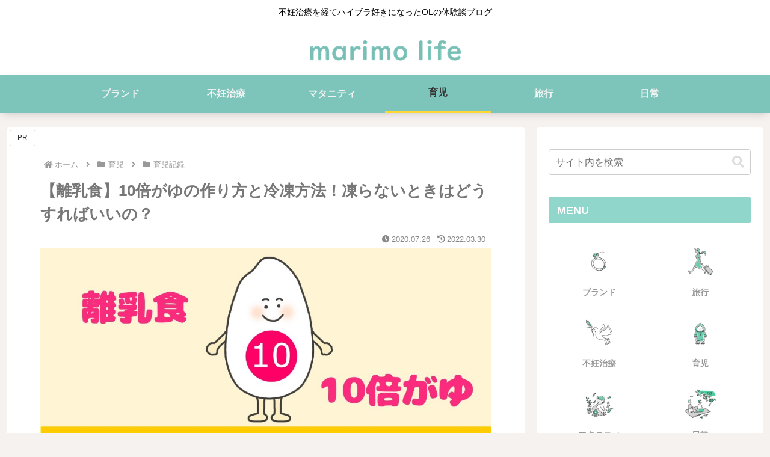

--- FILE ---
content_type: text/html; charset=utf-8
request_url: https://www.google.com/recaptcha/api2/anchor?ar=1&k=6Lf5DcgpAAAAAAUlSTiaPjhUN7OQmpJqFAN0D0iN&co=aHR0cHM6Ly9tYXJpbW8tYmxvZy5jb206NDQz&hl=en&v=N67nZn4AqZkNcbeMu4prBgzg&size=invisible&anchor-ms=20000&execute-ms=30000&cb=agbou1u341tr
body_size: 48565
content:
<!DOCTYPE HTML><html dir="ltr" lang="en"><head><meta http-equiv="Content-Type" content="text/html; charset=UTF-8">
<meta http-equiv="X-UA-Compatible" content="IE=edge">
<title>reCAPTCHA</title>
<style type="text/css">
/* cyrillic-ext */
@font-face {
  font-family: 'Roboto';
  font-style: normal;
  font-weight: 400;
  font-stretch: 100%;
  src: url(//fonts.gstatic.com/s/roboto/v48/KFO7CnqEu92Fr1ME7kSn66aGLdTylUAMa3GUBHMdazTgWw.woff2) format('woff2');
  unicode-range: U+0460-052F, U+1C80-1C8A, U+20B4, U+2DE0-2DFF, U+A640-A69F, U+FE2E-FE2F;
}
/* cyrillic */
@font-face {
  font-family: 'Roboto';
  font-style: normal;
  font-weight: 400;
  font-stretch: 100%;
  src: url(//fonts.gstatic.com/s/roboto/v48/KFO7CnqEu92Fr1ME7kSn66aGLdTylUAMa3iUBHMdazTgWw.woff2) format('woff2');
  unicode-range: U+0301, U+0400-045F, U+0490-0491, U+04B0-04B1, U+2116;
}
/* greek-ext */
@font-face {
  font-family: 'Roboto';
  font-style: normal;
  font-weight: 400;
  font-stretch: 100%;
  src: url(//fonts.gstatic.com/s/roboto/v48/KFO7CnqEu92Fr1ME7kSn66aGLdTylUAMa3CUBHMdazTgWw.woff2) format('woff2');
  unicode-range: U+1F00-1FFF;
}
/* greek */
@font-face {
  font-family: 'Roboto';
  font-style: normal;
  font-weight: 400;
  font-stretch: 100%;
  src: url(//fonts.gstatic.com/s/roboto/v48/KFO7CnqEu92Fr1ME7kSn66aGLdTylUAMa3-UBHMdazTgWw.woff2) format('woff2');
  unicode-range: U+0370-0377, U+037A-037F, U+0384-038A, U+038C, U+038E-03A1, U+03A3-03FF;
}
/* math */
@font-face {
  font-family: 'Roboto';
  font-style: normal;
  font-weight: 400;
  font-stretch: 100%;
  src: url(//fonts.gstatic.com/s/roboto/v48/KFO7CnqEu92Fr1ME7kSn66aGLdTylUAMawCUBHMdazTgWw.woff2) format('woff2');
  unicode-range: U+0302-0303, U+0305, U+0307-0308, U+0310, U+0312, U+0315, U+031A, U+0326-0327, U+032C, U+032F-0330, U+0332-0333, U+0338, U+033A, U+0346, U+034D, U+0391-03A1, U+03A3-03A9, U+03B1-03C9, U+03D1, U+03D5-03D6, U+03F0-03F1, U+03F4-03F5, U+2016-2017, U+2034-2038, U+203C, U+2040, U+2043, U+2047, U+2050, U+2057, U+205F, U+2070-2071, U+2074-208E, U+2090-209C, U+20D0-20DC, U+20E1, U+20E5-20EF, U+2100-2112, U+2114-2115, U+2117-2121, U+2123-214F, U+2190, U+2192, U+2194-21AE, U+21B0-21E5, U+21F1-21F2, U+21F4-2211, U+2213-2214, U+2216-22FF, U+2308-230B, U+2310, U+2319, U+231C-2321, U+2336-237A, U+237C, U+2395, U+239B-23B7, U+23D0, U+23DC-23E1, U+2474-2475, U+25AF, U+25B3, U+25B7, U+25BD, U+25C1, U+25CA, U+25CC, U+25FB, U+266D-266F, U+27C0-27FF, U+2900-2AFF, U+2B0E-2B11, U+2B30-2B4C, U+2BFE, U+3030, U+FF5B, U+FF5D, U+1D400-1D7FF, U+1EE00-1EEFF;
}
/* symbols */
@font-face {
  font-family: 'Roboto';
  font-style: normal;
  font-weight: 400;
  font-stretch: 100%;
  src: url(//fonts.gstatic.com/s/roboto/v48/KFO7CnqEu92Fr1ME7kSn66aGLdTylUAMaxKUBHMdazTgWw.woff2) format('woff2');
  unicode-range: U+0001-000C, U+000E-001F, U+007F-009F, U+20DD-20E0, U+20E2-20E4, U+2150-218F, U+2190, U+2192, U+2194-2199, U+21AF, U+21E6-21F0, U+21F3, U+2218-2219, U+2299, U+22C4-22C6, U+2300-243F, U+2440-244A, U+2460-24FF, U+25A0-27BF, U+2800-28FF, U+2921-2922, U+2981, U+29BF, U+29EB, U+2B00-2BFF, U+4DC0-4DFF, U+FFF9-FFFB, U+10140-1018E, U+10190-1019C, U+101A0, U+101D0-101FD, U+102E0-102FB, U+10E60-10E7E, U+1D2C0-1D2D3, U+1D2E0-1D37F, U+1F000-1F0FF, U+1F100-1F1AD, U+1F1E6-1F1FF, U+1F30D-1F30F, U+1F315, U+1F31C, U+1F31E, U+1F320-1F32C, U+1F336, U+1F378, U+1F37D, U+1F382, U+1F393-1F39F, U+1F3A7-1F3A8, U+1F3AC-1F3AF, U+1F3C2, U+1F3C4-1F3C6, U+1F3CA-1F3CE, U+1F3D4-1F3E0, U+1F3ED, U+1F3F1-1F3F3, U+1F3F5-1F3F7, U+1F408, U+1F415, U+1F41F, U+1F426, U+1F43F, U+1F441-1F442, U+1F444, U+1F446-1F449, U+1F44C-1F44E, U+1F453, U+1F46A, U+1F47D, U+1F4A3, U+1F4B0, U+1F4B3, U+1F4B9, U+1F4BB, U+1F4BF, U+1F4C8-1F4CB, U+1F4D6, U+1F4DA, U+1F4DF, U+1F4E3-1F4E6, U+1F4EA-1F4ED, U+1F4F7, U+1F4F9-1F4FB, U+1F4FD-1F4FE, U+1F503, U+1F507-1F50B, U+1F50D, U+1F512-1F513, U+1F53E-1F54A, U+1F54F-1F5FA, U+1F610, U+1F650-1F67F, U+1F687, U+1F68D, U+1F691, U+1F694, U+1F698, U+1F6AD, U+1F6B2, U+1F6B9-1F6BA, U+1F6BC, U+1F6C6-1F6CF, U+1F6D3-1F6D7, U+1F6E0-1F6EA, U+1F6F0-1F6F3, U+1F6F7-1F6FC, U+1F700-1F7FF, U+1F800-1F80B, U+1F810-1F847, U+1F850-1F859, U+1F860-1F887, U+1F890-1F8AD, U+1F8B0-1F8BB, U+1F8C0-1F8C1, U+1F900-1F90B, U+1F93B, U+1F946, U+1F984, U+1F996, U+1F9E9, U+1FA00-1FA6F, U+1FA70-1FA7C, U+1FA80-1FA89, U+1FA8F-1FAC6, U+1FACE-1FADC, U+1FADF-1FAE9, U+1FAF0-1FAF8, U+1FB00-1FBFF;
}
/* vietnamese */
@font-face {
  font-family: 'Roboto';
  font-style: normal;
  font-weight: 400;
  font-stretch: 100%;
  src: url(//fonts.gstatic.com/s/roboto/v48/KFO7CnqEu92Fr1ME7kSn66aGLdTylUAMa3OUBHMdazTgWw.woff2) format('woff2');
  unicode-range: U+0102-0103, U+0110-0111, U+0128-0129, U+0168-0169, U+01A0-01A1, U+01AF-01B0, U+0300-0301, U+0303-0304, U+0308-0309, U+0323, U+0329, U+1EA0-1EF9, U+20AB;
}
/* latin-ext */
@font-face {
  font-family: 'Roboto';
  font-style: normal;
  font-weight: 400;
  font-stretch: 100%;
  src: url(//fonts.gstatic.com/s/roboto/v48/KFO7CnqEu92Fr1ME7kSn66aGLdTylUAMa3KUBHMdazTgWw.woff2) format('woff2');
  unicode-range: U+0100-02BA, U+02BD-02C5, U+02C7-02CC, U+02CE-02D7, U+02DD-02FF, U+0304, U+0308, U+0329, U+1D00-1DBF, U+1E00-1E9F, U+1EF2-1EFF, U+2020, U+20A0-20AB, U+20AD-20C0, U+2113, U+2C60-2C7F, U+A720-A7FF;
}
/* latin */
@font-face {
  font-family: 'Roboto';
  font-style: normal;
  font-weight: 400;
  font-stretch: 100%;
  src: url(//fonts.gstatic.com/s/roboto/v48/KFO7CnqEu92Fr1ME7kSn66aGLdTylUAMa3yUBHMdazQ.woff2) format('woff2');
  unicode-range: U+0000-00FF, U+0131, U+0152-0153, U+02BB-02BC, U+02C6, U+02DA, U+02DC, U+0304, U+0308, U+0329, U+2000-206F, U+20AC, U+2122, U+2191, U+2193, U+2212, U+2215, U+FEFF, U+FFFD;
}
/* cyrillic-ext */
@font-face {
  font-family: 'Roboto';
  font-style: normal;
  font-weight: 500;
  font-stretch: 100%;
  src: url(//fonts.gstatic.com/s/roboto/v48/KFO7CnqEu92Fr1ME7kSn66aGLdTylUAMa3GUBHMdazTgWw.woff2) format('woff2');
  unicode-range: U+0460-052F, U+1C80-1C8A, U+20B4, U+2DE0-2DFF, U+A640-A69F, U+FE2E-FE2F;
}
/* cyrillic */
@font-face {
  font-family: 'Roboto';
  font-style: normal;
  font-weight: 500;
  font-stretch: 100%;
  src: url(//fonts.gstatic.com/s/roboto/v48/KFO7CnqEu92Fr1ME7kSn66aGLdTylUAMa3iUBHMdazTgWw.woff2) format('woff2');
  unicode-range: U+0301, U+0400-045F, U+0490-0491, U+04B0-04B1, U+2116;
}
/* greek-ext */
@font-face {
  font-family: 'Roboto';
  font-style: normal;
  font-weight: 500;
  font-stretch: 100%;
  src: url(//fonts.gstatic.com/s/roboto/v48/KFO7CnqEu92Fr1ME7kSn66aGLdTylUAMa3CUBHMdazTgWw.woff2) format('woff2');
  unicode-range: U+1F00-1FFF;
}
/* greek */
@font-face {
  font-family: 'Roboto';
  font-style: normal;
  font-weight: 500;
  font-stretch: 100%;
  src: url(//fonts.gstatic.com/s/roboto/v48/KFO7CnqEu92Fr1ME7kSn66aGLdTylUAMa3-UBHMdazTgWw.woff2) format('woff2');
  unicode-range: U+0370-0377, U+037A-037F, U+0384-038A, U+038C, U+038E-03A1, U+03A3-03FF;
}
/* math */
@font-face {
  font-family: 'Roboto';
  font-style: normal;
  font-weight: 500;
  font-stretch: 100%;
  src: url(//fonts.gstatic.com/s/roboto/v48/KFO7CnqEu92Fr1ME7kSn66aGLdTylUAMawCUBHMdazTgWw.woff2) format('woff2');
  unicode-range: U+0302-0303, U+0305, U+0307-0308, U+0310, U+0312, U+0315, U+031A, U+0326-0327, U+032C, U+032F-0330, U+0332-0333, U+0338, U+033A, U+0346, U+034D, U+0391-03A1, U+03A3-03A9, U+03B1-03C9, U+03D1, U+03D5-03D6, U+03F0-03F1, U+03F4-03F5, U+2016-2017, U+2034-2038, U+203C, U+2040, U+2043, U+2047, U+2050, U+2057, U+205F, U+2070-2071, U+2074-208E, U+2090-209C, U+20D0-20DC, U+20E1, U+20E5-20EF, U+2100-2112, U+2114-2115, U+2117-2121, U+2123-214F, U+2190, U+2192, U+2194-21AE, U+21B0-21E5, U+21F1-21F2, U+21F4-2211, U+2213-2214, U+2216-22FF, U+2308-230B, U+2310, U+2319, U+231C-2321, U+2336-237A, U+237C, U+2395, U+239B-23B7, U+23D0, U+23DC-23E1, U+2474-2475, U+25AF, U+25B3, U+25B7, U+25BD, U+25C1, U+25CA, U+25CC, U+25FB, U+266D-266F, U+27C0-27FF, U+2900-2AFF, U+2B0E-2B11, U+2B30-2B4C, U+2BFE, U+3030, U+FF5B, U+FF5D, U+1D400-1D7FF, U+1EE00-1EEFF;
}
/* symbols */
@font-face {
  font-family: 'Roboto';
  font-style: normal;
  font-weight: 500;
  font-stretch: 100%;
  src: url(//fonts.gstatic.com/s/roboto/v48/KFO7CnqEu92Fr1ME7kSn66aGLdTylUAMaxKUBHMdazTgWw.woff2) format('woff2');
  unicode-range: U+0001-000C, U+000E-001F, U+007F-009F, U+20DD-20E0, U+20E2-20E4, U+2150-218F, U+2190, U+2192, U+2194-2199, U+21AF, U+21E6-21F0, U+21F3, U+2218-2219, U+2299, U+22C4-22C6, U+2300-243F, U+2440-244A, U+2460-24FF, U+25A0-27BF, U+2800-28FF, U+2921-2922, U+2981, U+29BF, U+29EB, U+2B00-2BFF, U+4DC0-4DFF, U+FFF9-FFFB, U+10140-1018E, U+10190-1019C, U+101A0, U+101D0-101FD, U+102E0-102FB, U+10E60-10E7E, U+1D2C0-1D2D3, U+1D2E0-1D37F, U+1F000-1F0FF, U+1F100-1F1AD, U+1F1E6-1F1FF, U+1F30D-1F30F, U+1F315, U+1F31C, U+1F31E, U+1F320-1F32C, U+1F336, U+1F378, U+1F37D, U+1F382, U+1F393-1F39F, U+1F3A7-1F3A8, U+1F3AC-1F3AF, U+1F3C2, U+1F3C4-1F3C6, U+1F3CA-1F3CE, U+1F3D4-1F3E0, U+1F3ED, U+1F3F1-1F3F3, U+1F3F5-1F3F7, U+1F408, U+1F415, U+1F41F, U+1F426, U+1F43F, U+1F441-1F442, U+1F444, U+1F446-1F449, U+1F44C-1F44E, U+1F453, U+1F46A, U+1F47D, U+1F4A3, U+1F4B0, U+1F4B3, U+1F4B9, U+1F4BB, U+1F4BF, U+1F4C8-1F4CB, U+1F4D6, U+1F4DA, U+1F4DF, U+1F4E3-1F4E6, U+1F4EA-1F4ED, U+1F4F7, U+1F4F9-1F4FB, U+1F4FD-1F4FE, U+1F503, U+1F507-1F50B, U+1F50D, U+1F512-1F513, U+1F53E-1F54A, U+1F54F-1F5FA, U+1F610, U+1F650-1F67F, U+1F687, U+1F68D, U+1F691, U+1F694, U+1F698, U+1F6AD, U+1F6B2, U+1F6B9-1F6BA, U+1F6BC, U+1F6C6-1F6CF, U+1F6D3-1F6D7, U+1F6E0-1F6EA, U+1F6F0-1F6F3, U+1F6F7-1F6FC, U+1F700-1F7FF, U+1F800-1F80B, U+1F810-1F847, U+1F850-1F859, U+1F860-1F887, U+1F890-1F8AD, U+1F8B0-1F8BB, U+1F8C0-1F8C1, U+1F900-1F90B, U+1F93B, U+1F946, U+1F984, U+1F996, U+1F9E9, U+1FA00-1FA6F, U+1FA70-1FA7C, U+1FA80-1FA89, U+1FA8F-1FAC6, U+1FACE-1FADC, U+1FADF-1FAE9, U+1FAF0-1FAF8, U+1FB00-1FBFF;
}
/* vietnamese */
@font-face {
  font-family: 'Roboto';
  font-style: normal;
  font-weight: 500;
  font-stretch: 100%;
  src: url(//fonts.gstatic.com/s/roboto/v48/KFO7CnqEu92Fr1ME7kSn66aGLdTylUAMa3OUBHMdazTgWw.woff2) format('woff2');
  unicode-range: U+0102-0103, U+0110-0111, U+0128-0129, U+0168-0169, U+01A0-01A1, U+01AF-01B0, U+0300-0301, U+0303-0304, U+0308-0309, U+0323, U+0329, U+1EA0-1EF9, U+20AB;
}
/* latin-ext */
@font-face {
  font-family: 'Roboto';
  font-style: normal;
  font-weight: 500;
  font-stretch: 100%;
  src: url(//fonts.gstatic.com/s/roboto/v48/KFO7CnqEu92Fr1ME7kSn66aGLdTylUAMa3KUBHMdazTgWw.woff2) format('woff2');
  unicode-range: U+0100-02BA, U+02BD-02C5, U+02C7-02CC, U+02CE-02D7, U+02DD-02FF, U+0304, U+0308, U+0329, U+1D00-1DBF, U+1E00-1E9F, U+1EF2-1EFF, U+2020, U+20A0-20AB, U+20AD-20C0, U+2113, U+2C60-2C7F, U+A720-A7FF;
}
/* latin */
@font-face {
  font-family: 'Roboto';
  font-style: normal;
  font-weight: 500;
  font-stretch: 100%;
  src: url(//fonts.gstatic.com/s/roboto/v48/KFO7CnqEu92Fr1ME7kSn66aGLdTylUAMa3yUBHMdazQ.woff2) format('woff2');
  unicode-range: U+0000-00FF, U+0131, U+0152-0153, U+02BB-02BC, U+02C6, U+02DA, U+02DC, U+0304, U+0308, U+0329, U+2000-206F, U+20AC, U+2122, U+2191, U+2193, U+2212, U+2215, U+FEFF, U+FFFD;
}
/* cyrillic-ext */
@font-face {
  font-family: 'Roboto';
  font-style: normal;
  font-weight: 900;
  font-stretch: 100%;
  src: url(//fonts.gstatic.com/s/roboto/v48/KFO7CnqEu92Fr1ME7kSn66aGLdTylUAMa3GUBHMdazTgWw.woff2) format('woff2');
  unicode-range: U+0460-052F, U+1C80-1C8A, U+20B4, U+2DE0-2DFF, U+A640-A69F, U+FE2E-FE2F;
}
/* cyrillic */
@font-face {
  font-family: 'Roboto';
  font-style: normal;
  font-weight: 900;
  font-stretch: 100%;
  src: url(//fonts.gstatic.com/s/roboto/v48/KFO7CnqEu92Fr1ME7kSn66aGLdTylUAMa3iUBHMdazTgWw.woff2) format('woff2');
  unicode-range: U+0301, U+0400-045F, U+0490-0491, U+04B0-04B1, U+2116;
}
/* greek-ext */
@font-face {
  font-family: 'Roboto';
  font-style: normal;
  font-weight: 900;
  font-stretch: 100%;
  src: url(//fonts.gstatic.com/s/roboto/v48/KFO7CnqEu92Fr1ME7kSn66aGLdTylUAMa3CUBHMdazTgWw.woff2) format('woff2');
  unicode-range: U+1F00-1FFF;
}
/* greek */
@font-face {
  font-family: 'Roboto';
  font-style: normal;
  font-weight: 900;
  font-stretch: 100%;
  src: url(//fonts.gstatic.com/s/roboto/v48/KFO7CnqEu92Fr1ME7kSn66aGLdTylUAMa3-UBHMdazTgWw.woff2) format('woff2');
  unicode-range: U+0370-0377, U+037A-037F, U+0384-038A, U+038C, U+038E-03A1, U+03A3-03FF;
}
/* math */
@font-face {
  font-family: 'Roboto';
  font-style: normal;
  font-weight: 900;
  font-stretch: 100%;
  src: url(//fonts.gstatic.com/s/roboto/v48/KFO7CnqEu92Fr1ME7kSn66aGLdTylUAMawCUBHMdazTgWw.woff2) format('woff2');
  unicode-range: U+0302-0303, U+0305, U+0307-0308, U+0310, U+0312, U+0315, U+031A, U+0326-0327, U+032C, U+032F-0330, U+0332-0333, U+0338, U+033A, U+0346, U+034D, U+0391-03A1, U+03A3-03A9, U+03B1-03C9, U+03D1, U+03D5-03D6, U+03F0-03F1, U+03F4-03F5, U+2016-2017, U+2034-2038, U+203C, U+2040, U+2043, U+2047, U+2050, U+2057, U+205F, U+2070-2071, U+2074-208E, U+2090-209C, U+20D0-20DC, U+20E1, U+20E5-20EF, U+2100-2112, U+2114-2115, U+2117-2121, U+2123-214F, U+2190, U+2192, U+2194-21AE, U+21B0-21E5, U+21F1-21F2, U+21F4-2211, U+2213-2214, U+2216-22FF, U+2308-230B, U+2310, U+2319, U+231C-2321, U+2336-237A, U+237C, U+2395, U+239B-23B7, U+23D0, U+23DC-23E1, U+2474-2475, U+25AF, U+25B3, U+25B7, U+25BD, U+25C1, U+25CA, U+25CC, U+25FB, U+266D-266F, U+27C0-27FF, U+2900-2AFF, U+2B0E-2B11, U+2B30-2B4C, U+2BFE, U+3030, U+FF5B, U+FF5D, U+1D400-1D7FF, U+1EE00-1EEFF;
}
/* symbols */
@font-face {
  font-family: 'Roboto';
  font-style: normal;
  font-weight: 900;
  font-stretch: 100%;
  src: url(//fonts.gstatic.com/s/roboto/v48/KFO7CnqEu92Fr1ME7kSn66aGLdTylUAMaxKUBHMdazTgWw.woff2) format('woff2');
  unicode-range: U+0001-000C, U+000E-001F, U+007F-009F, U+20DD-20E0, U+20E2-20E4, U+2150-218F, U+2190, U+2192, U+2194-2199, U+21AF, U+21E6-21F0, U+21F3, U+2218-2219, U+2299, U+22C4-22C6, U+2300-243F, U+2440-244A, U+2460-24FF, U+25A0-27BF, U+2800-28FF, U+2921-2922, U+2981, U+29BF, U+29EB, U+2B00-2BFF, U+4DC0-4DFF, U+FFF9-FFFB, U+10140-1018E, U+10190-1019C, U+101A0, U+101D0-101FD, U+102E0-102FB, U+10E60-10E7E, U+1D2C0-1D2D3, U+1D2E0-1D37F, U+1F000-1F0FF, U+1F100-1F1AD, U+1F1E6-1F1FF, U+1F30D-1F30F, U+1F315, U+1F31C, U+1F31E, U+1F320-1F32C, U+1F336, U+1F378, U+1F37D, U+1F382, U+1F393-1F39F, U+1F3A7-1F3A8, U+1F3AC-1F3AF, U+1F3C2, U+1F3C4-1F3C6, U+1F3CA-1F3CE, U+1F3D4-1F3E0, U+1F3ED, U+1F3F1-1F3F3, U+1F3F5-1F3F7, U+1F408, U+1F415, U+1F41F, U+1F426, U+1F43F, U+1F441-1F442, U+1F444, U+1F446-1F449, U+1F44C-1F44E, U+1F453, U+1F46A, U+1F47D, U+1F4A3, U+1F4B0, U+1F4B3, U+1F4B9, U+1F4BB, U+1F4BF, U+1F4C8-1F4CB, U+1F4D6, U+1F4DA, U+1F4DF, U+1F4E3-1F4E6, U+1F4EA-1F4ED, U+1F4F7, U+1F4F9-1F4FB, U+1F4FD-1F4FE, U+1F503, U+1F507-1F50B, U+1F50D, U+1F512-1F513, U+1F53E-1F54A, U+1F54F-1F5FA, U+1F610, U+1F650-1F67F, U+1F687, U+1F68D, U+1F691, U+1F694, U+1F698, U+1F6AD, U+1F6B2, U+1F6B9-1F6BA, U+1F6BC, U+1F6C6-1F6CF, U+1F6D3-1F6D7, U+1F6E0-1F6EA, U+1F6F0-1F6F3, U+1F6F7-1F6FC, U+1F700-1F7FF, U+1F800-1F80B, U+1F810-1F847, U+1F850-1F859, U+1F860-1F887, U+1F890-1F8AD, U+1F8B0-1F8BB, U+1F8C0-1F8C1, U+1F900-1F90B, U+1F93B, U+1F946, U+1F984, U+1F996, U+1F9E9, U+1FA00-1FA6F, U+1FA70-1FA7C, U+1FA80-1FA89, U+1FA8F-1FAC6, U+1FACE-1FADC, U+1FADF-1FAE9, U+1FAF0-1FAF8, U+1FB00-1FBFF;
}
/* vietnamese */
@font-face {
  font-family: 'Roboto';
  font-style: normal;
  font-weight: 900;
  font-stretch: 100%;
  src: url(//fonts.gstatic.com/s/roboto/v48/KFO7CnqEu92Fr1ME7kSn66aGLdTylUAMa3OUBHMdazTgWw.woff2) format('woff2');
  unicode-range: U+0102-0103, U+0110-0111, U+0128-0129, U+0168-0169, U+01A0-01A1, U+01AF-01B0, U+0300-0301, U+0303-0304, U+0308-0309, U+0323, U+0329, U+1EA0-1EF9, U+20AB;
}
/* latin-ext */
@font-face {
  font-family: 'Roboto';
  font-style: normal;
  font-weight: 900;
  font-stretch: 100%;
  src: url(//fonts.gstatic.com/s/roboto/v48/KFO7CnqEu92Fr1ME7kSn66aGLdTylUAMa3KUBHMdazTgWw.woff2) format('woff2');
  unicode-range: U+0100-02BA, U+02BD-02C5, U+02C7-02CC, U+02CE-02D7, U+02DD-02FF, U+0304, U+0308, U+0329, U+1D00-1DBF, U+1E00-1E9F, U+1EF2-1EFF, U+2020, U+20A0-20AB, U+20AD-20C0, U+2113, U+2C60-2C7F, U+A720-A7FF;
}
/* latin */
@font-face {
  font-family: 'Roboto';
  font-style: normal;
  font-weight: 900;
  font-stretch: 100%;
  src: url(//fonts.gstatic.com/s/roboto/v48/KFO7CnqEu92Fr1ME7kSn66aGLdTylUAMa3yUBHMdazQ.woff2) format('woff2');
  unicode-range: U+0000-00FF, U+0131, U+0152-0153, U+02BB-02BC, U+02C6, U+02DA, U+02DC, U+0304, U+0308, U+0329, U+2000-206F, U+20AC, U+2122, U+2191, U+2193, U+2212, U+2215, U+FEFF, U+FFFD;
}

</style>
<link rel="stylesheet" type="text/css" href="https://www.gstatic.com/recaptcha/releases/N67nZn4AqZkNcbeMu4prBgzg/styles__ltr.css">
<script nonce="VyybyUtsiHZggPIloo5dCw" type="text/javascript">window['__recaptcha_api'] = 'https://www.google.com/recaptcha/api2/';</script>
<script type="text/javascript" src="https://www.gstatic.com/recaptcha/releases/N67nZn4AqZkNcbeMu4prBgzg/recaptcha__en.js" nonce="VyybyUtsiHZggPIloo5dCw">
      
    </script></head>
<body><div id="rc-anchor-alert" class="rc-anchor-alert"></div>
<input type="hidden" id="recaptcha-token" value="[base64]">
<script type="text/javascript" nonce="VyybyUtsiHZggPIloo5dCw">
      recaptcha.anchor.Main.init("[\x22ainput\x22,[\x22bgdata\x22,\x22\x22,\[base64]/[base64]/[base64]/[base64]/[base64]/[base64]/YihPLDAsW0wsMzZdKTooTy5YLnB1c2goTy5aLnNsaWNlKCkpLE8uWls3Nl09dm9pZCAwLFUoNzYsTyxxKSl9LGM9ZnVuY3Rpb24oTyxxKXtxLlk9KChxLlk/[base64]/[base64]/Wi52KCk6Wi5OLHItWi5OKSxJPj4xNCk+MCxaKS5oJiYoWi5oXj0oWi5sKzE+PjIpKihJPDwyKSksWikubCsxPj4yIT0wfHxaLnUseCl8fHUpWi5pPTAsWi5OPXI7aWYoIXUpcmV0dXJuIGZhbHNlO2lmKFouRz5aLkgmJihaLkg9Wi5HKSxyLVouRjxaLkctKE8/MjU1OnE/NToyKSlyZXR1cm4gZmFsc2U7cmV0dXJuIShaLlU9KCgoTz1sKHE/[base64]/[base64]/[base64]/[base64]/[base64]\\u003d\x22,\[base64]\x22,\x22YcK5wow7S8Kpw5ArwrzChx0Vwoh2w4nDgBTDljshO8OgFMOEdQ1zwoM0dsKYHMOFdxp7LGDDvQ3DuVrCgx/[base64]/DlA4UwpB2w6/Cl8K+LMKgBsOaLwZdwoFwW8OrOm8XwonDpwLDulNnwqpuEi7DisKXM0F/DCXDt8OWwpcBG8KWw5/CocOVw5zDgycFRm3CscKywqLDkVUxwpPDrsOmwrA3wqvDi8KvwqbCo8KPYS4+wrDCiEHDtm4WwrvCicKVwogvIsKVw7NMLcK8wr0cPsKgwoTCtcKiTMOqBcKgw6/[base64]/eVYewrDDjHQBFg7Ct8KbH8KrK1HDssO/c8OtXMKyd0XDsgLCssOjaW0SfsOeYsKfwqnDv1vDl3UTwojDoMOHc8OZw5PCn1fDqcOnw7vDoMKiCsOuwqXDgiBVw6RUPcKzw4fDuUNybXvDlhtDw4rCqsK4csOVw6jDg8KeHsKAw6R/[base64]/[base64]/[base64]/CtzoPw793TDzDrMK0w7sfbm5nfsKSwo1NJMORaG8+w40Yw5oiIB3CocOew7LCrMOlMSBVw7DDicKzwqPDrxHCjk/DoWvDocOow45Yw7oxw6HDo0vCkwMcw7UHTzPCksKbOwHDosKFGR3DocO0AMODZzjDtMOzw6TCoVFkJcOUw4vDvDERw5MGwpbClVVmwpk6Y35Ud8K6w4gAw5Eww7MTJ0FWw60Swr9aYkoZAcOMw4LDsE5Ow6NAfys+R13DmcKHw6x8dMObBMOVIcOzNMKUwpfCpQwrw6/[base64]/w73CvsKQw5RPOBbDosKXwr3CjcO7enXDqHlzwqDDnQEJw73Cs1vChXJieHddUMO8L3FcdnTCu37CjcOwwobCm8O4IGvCrWPClT8FSwvCosOcw5Nbw7liwpxcwoZPRBTCoHnDlsOzecOdC8KiQwYLwqHCv2kDw4vCgmTCgMOoa8OeTyzCosOmw6HDvsKiw5orw4/CpMOxwpPCnVpawpxdHF/[base64]/w7XCmTNbwpbCgVISwqHDn8KrBsKgw4DCoMKQXGrDrsKPaMKRKMKPw7wmJsKoRhjDssKaJQ3DgcOYwoHDmcOBKsKEw7PClG7ChsOAC8K7w78eXijCn8Oja8K+woJIw5BCwq8WT8KtSVRewqxYw5MpEcK6w4/Dr2lef8OzXy9mwp3Do8OqwqYFw7obwrszwqzDhcO5UsOiNMOdwrVQwonCnGTDmcO9THo3bMK+E8Kicl9PbU/CqcOod8K8w6wDE8K+woM9wpB0wqMyR8K1wp3CqcKpwrcMI8KCVMOzdAzCmsKIwqXDp8KwwrLCiVlFW8Kdwr/[base64]/OMK7WTjDpDFQXCPDmEbCrgDChj4awqg3OMOyw4YKD8OdMMKGOsO0w6doJmLCpMK4w4ZYZ8O9wpp8wrvChDpLw57DvQ9OR1d5S1/CqsOmw48gwqHDrMOCwqEiw6nCsBc1w7MkEcKBJcO7NsKZwoDCmsObOV7CgBoywoAVw7kewpgTwpp/asOSworDlSYdTcOIWEjCrsKGDFHCqkN2UhPDqGnDvBvDuMKSwp4/[base64]/DvUjDrzLCtx8DdMOqM8KaasOYw6Flw5INwpLDo8KVwqPCnQzCjsOIwrQPworDpHXDgA8SLQl/P2HCvMKQwoovBsOgw5lIwqATwqAGccKhw6fCl8OodjQvIsORwrF6w5PCjC5dPsOyGDvCkcO/BcKafsOYw6djw6VkZ8OzO8KXEsOjw4HDpcKzw6fCqsOqAwnCssKzwoIKw5fCkkxjwosvwobDuw4owqvCi1xhwozDrcKbGyAEPsOyw65QHw7DqxPCgMOdw6ImwpbCpQbDp8KRw4IRRSwhwqIvw73CrsKcRcK+wqrDrsK/[base64]/[base64]/[base64]/wroFw4TDsVzDqUYJw6XDgcKVD8OEHcO1wot/w6FSUsOyRy88w7cfDCbDqsKfw5NyP8Ofwr7Dkx1CAcONwp3Co8OFw6bDpmoEEsK/N8KDwo0WJ0sbw7E2wpbDrsKiwp42WznCgy3DgMKow51zwqh6wo/Cqix0WsOrWjlGw6nDo1bDq8OSw4dswrjDu8OqCGACQcOOwonCpcKsYsO5wqJHw4IpwoQeN8Kyw7zCiMKLw4TChsO2wootD8KyLmfCnjFtwrEkw6xJBcKfIjlEBhTCnsK8ZSxTFk1uwo44w5/CrRPCqjFmwqQ9bsKMfsOaw4ASFsOQTWERwrXCicOwUsOQwonDn059MMKjw6rCocOQUC/DuMOxRsOZw6bDlMKGOcOaScOawobDuls6w6c4wpnDoUlHfcKDZyNkw5TCnj3CuMOtIMObHsOqw7/CkMKIecKlwpjDqsORwqN1a0MzwovDicKrw4ZKPcOwVsK5wo18ecK0wqVNw53CucOvXsO2w5TDtsKxLkTDgg3DlcK4w73Cr8KJRk5yGsOVQcOpwo4AwokyKR8jBhZMwqvClX/CocKnWS3DqkzClmsUTj/DlDYCQcKyMsOaWkHDq1PDo8OiwrQjwqYWBAXCncKww4oTG1/Cpg3Drn9BPMKhw4vDv0lKw7nCisKTI14uwpjDr8KgcA7CknwPwpwDKsKHL8K/wpfDmQDDgsKkwrnDvsKkwq98dsKTwqHCtg4ww5jDjMOEIBTCnhgGPyHCkkbDuMODw6hPDjnDjEzDqcO5woFfwqrDpHvDkQQswpvCqQrCtMKRLFgHRU7CnR/[base64]/ClCzDncKZDQfCgSbCl8O5w4hYwovCicKIVMK3wow+Oy5QwofDjcKlfRtPDcOxU8OcDUTCssOwwr98T8OeNitRw7LCrMOMEsOVw4TCnx7CknsmGXMtcw3DnMKBw43DrxxBWcK8QsO6w6/[base64]/woUvCyDCnHxSPBLDhsOACQPDoVvDmTlawrxrdzrCtwt1w5vDsg8dwprCkMOdw7DDkhLDg8OQwpQZwpHDqsOIwpQew4dNwpLDqjvCmMOcN3IUUMKRMzMZBsO6wr/CnMO8w73Cg8Kbw5/CpsKXTiTDn8OowpTDncOSDEwxw7JnMRR/KMOGLsOiRsKvw7d4w7hlXz4zw4TDoX9owo8Lw4XCnREBwpHCpsK2w7rCrgEaeHl4LwXCkcOGURwzwp8hYMOBw4oadMOrLsOHw6jCpQ/CpMOWw4fCml9Sw5/DhFrCoMKFesO1w4LCih06w7VZBcKbw7haOxbCvmF4MMOAw47DssKPw5nCljEpwpYlFTvCuDbCunXDqMOLYwIAw5vDnMOhw7nCuMKRwonCgsK0XE/CqsK3w5zCrl0MwrrCkyLDoMOsecKSwq/CjcKuYCrDsUfChMKnDsKqw73Ch2Vkw5zCpsO4w7srHsKIHB/Cr8K7bQFIw6/[base64]/XkB/wrVHw7clJXkYwozCg3vDiVhNFMOXc0rCkcOZBA1nHmXCs8OxwrbCkgsBfcOkw6DCsDhQFFHDnDbDjn0LwqByCsK9wo3CnMKZKQ0Qw4DCjy3CjxFYwr87w4HCinVNQj8Mw6HClcKYAcOfLinDlw7CjsO/[base64]/CrcKBUy7Dk8Oow7vDvh0YdsOYR8OVwrIzZ8Ocw5zCujMWwp3Ck8KEJWDDuB7Ct8OQw6nDvl/Ck1J8ZsKMOAzDplLCmsOWw5MuY8KmTQpnZsKrw6vDhwnDucKANcOqw4LDm8K6wqg+dxrCqF3DnyBFw6BGw6/Dv8Khw6XCmcKvw5bDox8qTMKsJW8qaXTDtHo7w4fDllTCoEfDm8OwwrdOw4wGMcKeQ8OERcKAw7hpXRvDpsKTw4oRZMO6RQLCmsOnwqHCr8OWfEjCsx4rRsKew4rCgnfCinTCoxvCosKcNcO6w6VjJ8OCKjcrKsOVw5/DrcKEwoZEflPDu8OEw7vCnFrDrxbCk1I6KsKjFsOEwqTDpcORwqTCp3DDrsKnRcO5LGfDlcOHwpJXWD/DhVrDq8OOPSFbwp1Lw6dJw6V2w4LCg8O5f8OvwrHDnMOwWhwsw74dw7wbMcOLBm05wqlXwqXCmcO/cBp4IMONwrHCscKdwq7Chwl5NcODF8KvBxojdHTCiBI2w7nDt8KhwqnCqMKNwpLDgMK1wrUuw47DrRJxwrwiED1CScK5w5LDtx3Cn1fCryI8w4zCtsO5J37CjBxpTlHDr2/CumsAwptdw4vDg8KLw5vDoFzDhcKMw5TCkMOrw4VuH8O+JcOePzNWGH4CA8KVw69hw45SwoFRw7luw6U6w6o7w53CiMOEXy9JwoRaYgDDncKkGMKKw6/CnMKyI8OFKCnDhDTDlsKcRjzCssKRwpXCjsOvTcOxd8O9PMK/RRrDucOBTDcxw7BREcOlw4wewqbCrcKQZDx/w78zQMK5OcK7Th/CkmbDnMKXeMOoWMKqCcKlTCERw4gKwqt8w7lfQsKSw4TCu37ChcOgw4XCt8Ohw5LCjcKCwrbChcOUw67CmyM0CShtKMKWwrgsSU7Cjz/DpiHCvcKeDsKmw6AAesKvCcKbVMKQYG9JK8ORCmd1PwHCiCbDuR41I8O6w4nDj8Oww6oLJ3PDin8gwoXDsijCtGh4wovDgcK6Mj/Dvk3CtsOcBVPDnlfCncOSNcO3b8Oow5DDusKwwo0vw5HCg8KJdC7CjRTDnjrDl2h0wobDlUIXaFQjHcOIdMK3w5/Dp8KfE8Ofwp02dsOxw7vDvMKLw4zDkcKywqLDswzDmTzDq1F5PQ/[base64]/ecKiwrPDoATCgMKWw77ClBMuw4hYw5DCpMOiw6jDj2bCjUAgwp7Ci8K7w7YswrPDijUewp7ClCxJIcOKOcOow49Nw5Jow5DDrcOpEBhvw7FRw6vCkF3DnlLDsGrDnGwewpl8aMOBemDDgjoxeH8MWcKhwrTCozpMw6nDm8Ojw5TDqltSNUE/w5PDrFvCgGogHjR8QMKAwp0BdcOtw4bDqwUUBcOFwrTCssO8dsOfHsKXwol9csOKKQU2DMOCw5DChMKXwoFqw59Vb1fCoDjDjcKlw4TDjsOHAjF6U2QsV2XDpFXDnBvDuFEFwrvChnzCnQnCocKBwpkywp4aCU1oEsOzw4/DojsJwo/CoiMEwprCvUwLw7UFw5x8w7sYw6HCvcOJOcK5w45SOip6w47Dg2bCusKuYXFdwqXCuA4lM8KtJWMQJhdLHsO1wrjDhMKuU8KIwpfDrS/DhkbChgwpw53CkwbDhwXDjcKIf34LwrbDvAbDuQHCrMKwYWwsXMKlw5UKHRnDgsK/wonChsKaacOjwrs0ZRstTCvCvxTCncO/TcOLf2TCunNUcsKnwp1Iw6pgw7vDo8K0wpHCkMKUXsORRhDCpMOcwp/CtgRXwpMYFcKaw5pNBsObb1DDtXTChSkDLcKNd2fCuMK3wrrCvDPDsAnCpMO/VWRvwqzCshrCgWbChjZcBsKqaMKpFB/[base64]/CunkVw6Y2wqwrwprDklbDim/CuFPDrUfDlg7ChB8aVx4MwpbCjTLDkMKjIxswDC/DhMKIQyHDqxTCnj7Dp8KQw6zDnsOBKXnDpDo4w71nw7gSwo5Gwq4Uc8KxDRpGLkvDucKsw4Niw7AUJcOxwrN/wqHDpFrCicKNSMOcw4LDhMKCTsK/woTDpsKPRcOacsOVw6XDuMKQw4Aew4EZw5jDoFUdw4/[base64]/FCbDgWE3wr/CmQ/[base64]/DqcKvwovDtCzCqcO2VnTDrcK1wqTDosKcw63Do8OTGj/ChDTDqMOqw43DgMKTW8OPw5bDk0hJf0I8BcOgcUghFcOqAsKqEkVqw4HDsMOWX8OSWVQhw4HDu1EKw54FLsKNw5nClnMWwr4BEsKWw6rCocOnw5LClcKKNcKHXUdVDzPDiMOMw6cVwpozQEYmw6vDq3zDvMKzw5DCr8OiwofChsOKwo4/V8KHXhrCjkvCnsO7woF7B8KPLVfCtgvDosOQw5rDtsKkXjPCr8OVSH7CqFYhYsOiwpXDuMKBw6gGGkl1aBDCscK8w6tlecOlCg7DoMK9aB/Cp8ONw7E7U8KXPcOxdcKAMcOMwplBwrLDp10/[base64]/Di8Onwp8BSMOpQ8Kvw681A8KMDcOIw43ClnfCoMOdw6oTYsOLVxlrI8ONw43CvMOiwpDCvwFKwqBHw4LCgUAiKTZzw6fDgiXDlH8VbTYqAhNxw5rDggBcHA9ab8KHw6Usw6nCicO/a8ObwpUaEcKIFsKzUlhRw6HDvVHDt8KhwprCp3zDr07Dph4vYXsDQBY+ecK/wqFmwr1zAR1Ww53CjT4Qw7PCpm5HwoQYLmrDmkgtw6nClsKgw61oTXfDkE/DvMKfGcKLwrHDgHwRLsKkw6zDoMKtcFofwr/[base64]/CnMOPIMK3w7BTwqMBw7QkUsOzO8KEw5fDnMKJFS18w6vDg8KPwqUNdsOnw73CvA3CncOrw6MSw43DvsK9wq3Co8KHw6DDkMKsw6l6w5PDs8K/fWU/[base64]/[base64]/w4LCi8OMw4jDg8O0fxYZwqp1wo8ZeBDChcKZw7U3woRAwrB/TT/DqsK4DBEjBB/[base64]/CmVbCugRhwrNNa8OgUcOSwpbCtMOawrrClQTCqcOHd8KYDcKXwqTCmkd8YWBbRcKXVsKsWMKtwo/CrsO4w6Mmw5hFw4PClDkBwrLCqGvDk2LCumLCvDk8w73DiMORD8OBw5oyYScdw4bCu8OQDQ7CllRRw5AvwrZFLMODcU8vS8KVN2/Dqjt6wrBSwrzDpsO2dcKcOMO0wq5Ow7TCqMK9UMKoTcKldMKmNWQZwpLCucKnFy7Cl3rDj8KYcWUFThQUXQHCm8OYO8ONw5pyMsK3w5tKO2bCvi/CgyDCnGDCn8OHfi7DlMOvMcKAw6MkasOqDhfCtMKsFD47RsKAHjdIw6gxQcK4VS/DjcOowojDgQUvesKpQAgtw7E9w4nCpsOgWsKocsOdw4VawrLDjMOGw4DCoEkKXcOxwqVBwrTDrV8ow6DDhjzCrsOZwqE6wpPChQbDjDxHw7ZlQMKgw7DCrRDDi8KawozCqsO8w5dPVsOIwpFvSMKLesK5YMKywo/DjXx6w4NeSVELNjs/EDnCgMOiPzXCscOWdMOUwqHCmgzDtMOoewkbWsO+RRRKb8KCPB3DrC0/d8KlworCvcKZCHbDkzjDjcOVwprDnsKvIMKCwpXCrA3Cr8O4w7siwrh3CCTDiBkjwpFDwqNoeUhdwoDCscKOSsOmflTCh0dywpjDvcOiw6XDrFx2w6vDvMKrZ8K9IjlmczbDgXs1Y8KvwpPDiU43MHtHWkfCt2/DsTghwqobLX3CniPDuDd3Z8O7wqDCnDfDg8OlQG9jw5ReZkdqw4vDl8O8w44MwpojwqJ9w73DkT9XKw3Csg98dsK5ScOgwqfDmhvDgAfCpS98ScO3wpoqAAfCvsKHwq/[base64]/wpPDn8Kkd3TCmmIWV8Kkw47DnFQhwqlDRWTCrHZVw7DDjMOVXxnDuMK7e8OgwofDvFMNbsOkw6TCnWdhFcKIw6I8w6Z2w5nDgzbDoQQ5M8KPwrgowqp8wrUqJMOKCWjCgsK0w4AXX8KrY8K8GETDssOEGR4lw7s0w5nCocKcdhzCl8KYS8KyeMK/[base64]/Dvz/DnMKgck1HwqnCucKdw7wZOXoXw6HDh1nCo8KLwpMwY8KuTMKdw6PDpHXDs8KewpxewpEdW8Oww4hMfMKZw4bDrsOlwo3CqFzDhcK3wqxxwodpwqpufMOBw7B0wpbClx9bJ0PDv8OVwoYsfyAUw5rDpgnCncKhw4N2w5/[base64]/DkFfCvsOJw6EnNU/Dji/[base64]/DsEnDk8OZw6LCnCPDucOuE0vCjcK9DsKxHcO4w5PDoj1zMcK/wqPDmsKPJcORwqAKw7jCmBchw6UWbMK8wqjCgcOTRsORbnzChm08bjx0bQ/ChF7Cr8KVeUg3w6nDmmZfwpjDqsOMw5fCtsO1RmTCvi/[base64]/DgMKZFG/CjMK9O8OMw4tjJGPClQxUWCnDjGJEw5RswpXDg2kUw4YwO8K3dxQ0QsOrw5JWw69JXDITNsO1w6podcKZXMOSXsOqV37Co8O7w6Inw7TDtsOkwrLDmsO0an3DqcKReMKjc8KRMCDChwnDrsK/w67Ct8OFw61awozDgsOZw5/CjMOpcGhILMOowod0w6HDnHdUWD/Dq0IJRMOow4nDusOBw587WcOGPsOaRcKww53CigxkLsOaw6zDklfDgsODWQQtwpzDtVANFsOiYGLCvcKnw4sXwqdnwrjDmDVjw6/[base64]/wpDChXBxw4ctBnhhw4x2DcKqHAzCgktPwqIzQcK/[base64]/w5fCr8Oowr/[base64]/[base64]/CqsO2wqUow7/Cq8OlbzlTasObwp3DknbChjfCsjjClMKyGTx4AWssaWFhw7Ytw6hbw77ChcKbw5llw4TCi2fCm1fCrj0MWMOpFBJvLcK2PsKLwpHDkMKee2tmw5nDoMOMwrd0w6nDssK/VGbDosK2ZQbDhjsawqkRX8K+e0Zbw78jwpQCwqPDvSrDmRRxw77CvMOsw5FJQ8KcwpLDg8K7wonDs1fCsCNUDg7CocKiTj8awoNHwql8w7vDiCN9AsOKbWoBOnjCmMKuw63DtHtXw4wfIUt/JWFCwoZ3TC0Qw456w44IQSxJwpnDpsKCw43Dm8K7wqVkS8OLwrnCqsOEAz/[base64]/DtnNmMg3Dl8Kkw5ALw6rCmUXCj8O1J8KJDMKjw5/DrsO5w60hwpLCowTCscK1w6HCrmDCtMOOE8OPOsOHbRDCp8Kga8KtOGIKwoxDw7vDmFjDk8OBwrN/wrwQb0J0w6bDvcKow6HDkMKowqLDkMKLw6cCwoZKJsKvQMOUw6vClsKSw5PDr8KnwqYgw7/DhRRwZk4rXsK3w4Q2w5LCul/[base64]/[base64]/[base64]/CgDDChcOSdcKTT8OlA8OhdzIAC29sw6lmGMKRwrjCvyMwwogbw5TDpcKBOMOBw5hQw5TDsBLChGEgBx/Dv27CijAzw5V9w6hcVn3DncOkw5bDkcOJw7ohw5TCpsOWw6R9w6oyXcOPccOlMsKTcMOUw7PCiMKVw4zDgcK/eEY+Li1dwrPDrcK1A2LCi059GsO6OsOgw53Co8KVQMKLWsKuwpPDtMOdwoXDl8OEJDtZw5BGwqwGB8OYA8OpecOGw5tkP8KIHW/[base64]/[base64]/[base64]/w40fwr1UworCmMK1AcKMwpdOwpPDlA3CsxA9wpfDvznDoXTDpsOTSsKpZMOVIz1UwotHw5kjwrrDnlJyQSh6woVRdcOqK2Q1w7zCmUY7QTzCtsOiMMOFwpF6wqvCt8OFMcKAwpPDncOISjfDtcK0OsOCw7/DuF9MwrMQwo3DjMK7agkSwonDpmYIw7HDvxPDnkwpYE7CjMK0wqrCvxdbw7nDmMK3FhpNw5LDk3Ubwo/Cv082w4bCmcKPNcOBw4tVw6QEX8OyNi7Ds8K6HcKvTwTDhFBHJG1xMHDDmVNPBFDDjMKSDXQVw5tYwqUhBl8+PsOKwrHCumPDjsO6JDDCpsKwbFcQwo9uwpxiSsKeQcOUwps4w5TCncONw5g9wqZqw6ETHX/[base64]/BA1lIcOYwrfDpXPCnDcxwoHDqU0gLcKzXwrCsAPCksOBNsOYf2rDs8O9csOAJ8KJw7XCtygVKF/Dq2MQw71nwoPDlMKZRsKLKMKSLcO6wq/Di8Kbwr5kw7dPw5PDi3HCtTYveG9Hw4cUw5XCtzh/XEwaST1KwoYyM1RLE8OVwqPCsyTCjiggO8OEw4JQw7cLwo/DpMOGwo0wJWrCrsKTLU3CiUlTw5sNwr7Cn8O7ZcK5wrdfwpzCg3wSD8ONw47DhUvDrxrCvcOBw69nw6p2Iw4YwobDmMK7w73CiDF3w5bDrsOLwqlAbmplwqvDgiLCvz81wr/[base64]/DuAE+Bw8XwqZywp0YCMKFUMKYJGfDlMKaQyPDuMKTHS3DucOWE3llAA5RTMKUwqNRClkrw5dNIADDlk4VNXpkT3g5QxTDkcKJwqnDmcOjVsOFJHLDpSDCicO6AsKdw7/Dq20gEBF6wp7DlcOZCXLCgsOpw5t4TcKAwqQGwojDtFXDlsOuP10QcQ14SMOTHScHw4vDlXzCt0DCg3DCosKxw4TDhChFUxcvw7rDj0x3wppUw6k1NcKhbQfDisKIecODwpRUdcOmw4LCgMKuBg7ClcKDwoZSw7zCpcOaFAUpKcOgwq/DpcKhwpoUKBNJTStLwovCjMKww6LDmsK7TsOgCcOCwoDDocOVXGsFwpBHw6NIf3xSwr/ChD7CmgliasOmw5xqbVRuwpLCucKfP3HDtDYoRRUbRsKqT8OTwqPDgMO5wrcuGcO9w7fDlcOMwrlvGkQWH8Ksw7psV8OwPB/CogHDs18ZV8O3w7HDmEwzbmJCwonDn14SwpLDn2sVRksHCsOxWy9Xw4nCsH3DiMKDU8K+wpnCvWJMwrpLJnMzfAnCicObw6l2wp7DjsOEOXttSMKqdQzCs3XDrcKtT2xLME/CkMKkYTJkfR0pw4QHw7XDtT7Dk8OEJMOeZHPDncOsGRDDu8KkLxoLw5fCn0DDoMOAw5XChsKCwp87wrDDo8KLYh3DvWzDkW4iwqUvw5rCvA9Rw4HCpjbCl1tkw6zDkGIzIcOOw5rDlSHCgSd8wogww43CrsK/w7B8PiBYIMKxBMKHKMOZwrNew6XCm8Kxw5g5OgEAF8K0ChISCX8owoXDijfCtApqYwJlw5/CgSJqw5jCkW4dw5LDkD/[base64]/Dt8KmPcKxw53ClcORLsKmw73CvzBXwpMZCcKVw5kiwqFNwrHDscK1CcKqwqFswqIGRgvDrcO3wp/[base64]/CmsOGTsOewoI6w4MpTsOzwodVwp7ClMKsH8Khw7JvwpFCR8KJGsOvwrYMAcKGKcOTwrJPwr8HBC9sehUja8KowqLDijLChVE5S0fCpMKYwo7CjMOMwqDDuMKPLi0hw4wxHMO7BmzDqcKkw6t0w6vCqMOhDsOvwo/[base64]/DmsOfGcK7wrnDhcONwqVnWGDCkGDDuzQzwoQDw5fCo8KZT0PDkMO4N0nDvsOZYcKoQijCqQZmw7JEwrDCuw41F8OXFQIvwoMbacKCwonDhEDCkF/CrTPCisOKw4rDqMKfW8OQTEECw75JRBE4YsKhSG3CjMK9DsKzw4QXMh3DsxJ4ZE7DscKkw5AMcsKKcyVfw446wrkBwr03w43CnW/Ct8KAHxMYS8O4esOqU8KcZEVpwrHChGUEw5E8XTzCkcOlw6VnW1dSwocnwo3DkMKICsKiOQUwVWzChcOfY8OBTsKdWHsrGkjDjcKZC8Opw5DDqiPCiV9PRynDqTgsPkISw7LCjhzDrVvCsHnCiMOEw4jDpsOIJcKjKMKjwoU3cip/[base64]/[base64]/QMKRPDp6w7wpwoxiA8O8w4xGwpLCsBbCt8O9M8OnDHkvM0klZMKvwqBORMK6woVfwogzZxg9woXDqjJzwpDCsxvDn8K0HcOawpd1b8ODOcOpQ8KlwrDDqHZvwqrCo8Oaw7IOw7TDjsO/w5/CrVnCr8O5w5s7NGrCkMOxez5IVMKew6Mdw5UtQyxmwokzwqBrAzvCmjVCJMKXI8KoWMKDwopEw5wIwr3Cn1V2dzTDqHsgwrNrJzt7CMKtw5DDtDcdbF/[base64]/DksOBNjfCtMOFEsOMTyVSw6vCtl3DmX3DtsOkw4XDiMK7LXQ7DMKxw6hsHRFxwpnDlGY0K8KNwpzCjsO3BBbDjhxaGi3DgwXCocKFwqzCnCjCssKtw5HCqWHChDTDt08BQcOyCkI/Hh/Dgy9BVFEMwqzCicOpD2o1fgLCrMKCwq8KGzA8dRjDsMOxwobDqsOtw7TDtArDscOfw4zChl1rwojDgsOswqrCj8KSXFPDmsKawo1Jw6tgwr/DnsOxw4wqw5hzLgFBFcOwEjzDjT7CoMOtVMO/[base64]/Dkl7ClwnDqxrDuAlVAAZucnTDsRpbNFo4wqBRNMO2BwpDZGvDi29bwqB9ecO2K8OSc3YrUcOhwp/[base64]/[base64]/w5oRwqvDlw8gw7xCwrwcw7gDwrTDjlLDikfDlcOswpLCp3sZwozDqsO4HUA9wo7Dn0bDkyvDu0vCqnVSwq82w6ghw5ULEypEMFBdHMOJKsOdwq8Iw6LCsXxSMicDw5LCusOkCsOkBUdfwqXCrsK4w6fDrsKuwrU2w7vCjsKwN8KFwrvCm8O8bhwvw4PCgGrDnB/Cg0/Cgz/Cn1nCpnAocWIAwo5pwpDDhRBiwqvCjcO0wofDt8OcwpcewqwOGsOmwoF/NgMNw4IsZ8OPwrc/[base64]/CnMOqw50ow6zCu2nCm0Qaw6bDgHZJfsOjw5DCo2EQw4QRJMKFw6l7GjJ7XBFtXMKaRmxtScO3woVXFHZtw6FtwqzDuMKGNcOfw6bDkjTDtMKzA8Klwp81b8KGw69BwostQcOYIsOzeWDDokbDhUDDl8K7f8OKwoFmfcOpw5lBZsK8MsO9bgzDqMOuOS/CnwvDp8KzeQjCoXw3wokrw5HCncOoK1/[base64]/w4DDpcKuwr7CgUBILyfDjHBdbcOpw5fCuzglNcOgP8KKwo/CuTxgLw3DpMKrIR/DnCUvMsKfwpbDr8KRMEfDnVvCjMKROMO9GULDv8OEMcKYwqTDlzJzwp3Cn8OpdcKIXcOpwqHCmxtLWT/[base64]/EiDCg8Oww67CpWhiw4rDt8OoBMOtBcKmYVYYwrPCoMO8CsK6w6oGwpY8wrzDqRzCiFA/TEIxdcOIw54SLcOpw67CjMKIw4sYUA9nwpDDvkHCqsKpWH1CL1TCnBrCkQc7Twlsw5vDlzdbOsKiacKrAjXDk8OXw67DvSzCq8OCSGfCmcKAwrtkwq0YQxQPdAPDusKoJsKHUD5zA8Ozw74Vw47Dly3Dp3s/wpbCpMO/EcOIN1LCkiE2w61ywrzDjsKpcUDCn1dSJsO4wrTDlcO1QsO2w6nCiHHDgygQXcKoVzp/[base64]/NMOMw4AtwoXCgMOOKMOmwo7CsMKVCnswwoEpwp/Dn8OVdcOcwrR8wqbDmMKPwrB/[base64]/DixIGwrFGc8KCw4fCrcKRw43CiWYSSiULci5SF3MMw6DDnyYRBMKIw5kYw7TDvEtOfMO8MsK4X8K2wr7CiMOaeWF7UB/[base64]/MVREw6V4HcKUw4ION8Ojw58KwqDDv17CtsOFFsOQe8KBGMKQXcKhXMO2wrpqRlLCl3fDrSYHwqV0woAbG0s2PMKnOMOTNcKQcMOuSsOWwqjDj3fDqcKzwpNIWMO5cMK7wqg6DMK3FcOpwr/DmSsMw5swaibDgMKCf8KKCcOdwqAEw5rCh8OUYgF6XcOFD8OrXMOTNCwkbcKdw4rCskzCl8OYwowgF8K7KgMvTMOEw4/ClMOsCMKhw7lAFcOew6xYfknDg3rDlcOiwqFoQ8Kxw4wvOihkwokmJcOPHcOZw4oQUsK3NTI+wp/CpcKfwox1w5fDocK/CFDCmEvCt3RMFMKIw7xzwobCsE8NUk8ZDkk7wq4XP25yI8OeOFlBCXXCisK/BcKQwp/[base64]/[base64]/DsMO0wpVFPsKWQFnDt8OGw7PDlwYgLcKUw5JfwqfCrkYxw7HCuMKZw6TDuMKBw7s0w73DhMOswotkIglqFRMdZCfCqCdrQHIiUXMVwpgRw5BFbsKSw49SCi7DjcKDGcKuwrZGw4hLw7TDvsKxOgkQcw7DlhcTwr7CiF8Iw7/Dm8KLVsKBKgXCqMKFTXfDikU0VVPDjsKWw5YwecO0wp8kw45swrEsw7PDosKMWcObwrwEw5M5RcOoAcKNw6rDu8KKN2hSwojCn3sjaHx+UcKDdBRdwoDDj0TCtBRnT8KsY8KJbzXDi3LDlcOAw6/Cp8Ovw7x9FFzCkABhw4s5cw0yWsKRbF4zAHnClW5vA14FbGJiBW0mPz/[base64]/CcKpF3Ebw63Doid1fMKTw4t4wrImwoR6wr4Nw4rDgMOPd8KKWMOydk8ewqthw7dtw7rDhX8+GWjCq1hnOkpSw79+EAwuwo1bUg3DqsKbPgQgMhIww7rCuUZIZcK5w44Iw53CrcOXEglhw67DuDg3w50XHEjCsFNocMOjw7Bpw77CvsO/CcOmKSHCukBywpfDr8OYV1QAw4XDjF5Rw4LCnVnDrcKWwqU5OsKpwo5IQ8OwDifDoz9swotUw7c7wpbCiDjDvMKfJ3PDqzzDmybDsnnCgkx8wpggQ3TCr2fCgHYJJsOIw4vDmcKbES3DuUw6w5DCicOkwokYKS/DrcO1TMOTEsOww6k4LgzCt8OwdVrCtcO2DX9dEcO7w7nCnEjCjcKjw67Dhy/CkhZdw5zDgMKvEcKqwqfCmsO5wqvCqEvDlVACPsOAJHjCqmHDi08mB8OdABkZw5NoRTVyG8OFw5bCsMKUVMOpw6bDvVFHwqFmwo/DlR/DlcOhw5lfwpHCuE/[base64]/[base64]/Crh/DnzbCrMOkaADDpjnDvi1ew4HDgloHwpk/wp3Dm3TDrVdcVUPChWkOwo3Dn3fDusOYKkXDjG5awpx8NlvCvMKJw6xfw7XCsQ4kFCJKwqVoV8KOPW3CvMK1w7RoLsODEcK1w5tdwpF8wqEdwrXDmcKyCzLDvx/Cv8OQXcKcw6dNw5nCksOHw7PCggjCnQHCnj0waMKBwoshw4Q/w6FEcsOhWsOmwrfDrcKgQVXCsX/DkcO7w4LCo2PCo8KcwqJAwo9hwp9iwqBoVsKCAGnCu8KuVnFRd8KZw7RZPFY2w4tzwrXDgUseKMOxwqd4w7xuL8KSU8KNwpXCgcKxZl3DpDrCm3HChsO/[base64]/DvGMFwrTDiXLDn8OTACocZCPDpgDDuXoTWm9hwpzCsMK1wo/DjMOXFsOLChg6w7hgwoFWw7zDoMKXwoJQNsOhcXs6LMOhw4Yuw7AtQl9vw701bsOVw7grwrHCvsKKw4obwoHDpsOnacKRGMK+SsK3wo7DsMOXwrw7UBMHUGkZEsK6w4LDkMKGwrHCi8ODw75RwrE0F2IMczbCsixWw4A2EcOz\x22],null,[\x22conf\x22,null,\x226Lf5DcgpAAAAAAUlSTiaPjhUN7OQmpJqFAN0D0iN\x22,0,null,null,null,1,[21,125,63,73,95,87,41,43,42,83,102,105,109,121],[7059694,860],0,null,null,null,null,0,null,0,null,700,1,null,0,\[base64]/76lBhn6iwkZoQoZnOKMAhmv8xEZ\x22,0,0,null,null,1,null,0,0,null,null,null,0],\x22https://marimo-blog.com:443\x22,null,[3,1,1],null,null,null,1,3600,[\x22https://www.google.com/intl/en/policies/privacy/\x22,\x22https://www.google.com/intl/en/policies/terms/\x22],\x22dKCdfY3lTR+6F7WSoZfivz/h3wtaJDzI5udxwy5cOPA\\u003d\x22,1,0,null,1,1770071275569,0,0,[54],null,[160],\x22RC-x8DheEEQTNLXjQ\x22,null,null,null,null,null,\x220dAFcWeA7dkxnoSr1_wX06nHEx0D3wqKFLMTE2CBw5Y4qlB_Ps3Oc0WSNm0RPdN0ji517-UvYgWakb4lihpTcSK8PmDbrocZiWZA\x22,1770154075366]");
    </script></body></html>

--- FILE ---
content_type: text/html; charset=utf-8
request_url: https://www.google.com/recaptcha/api2/aframe
body_size: -245
content:
<!DOCTYPE HTML><html><head><meta http-equiv="content-type" content="text/html; charset=UTF-8"></head><body><script nonce="vCWMs9QSj56CJPI6BTjMKA">/** Anti-fraud and anti-abuse applications only. See google.com/recaptcha */ try{var clients={'sodar':'https://pagead2.googlesyndication.com/pagead/sodar?'};window.addEventListener("message",function(a){try{if(a.source===window.parent){var b=JSON.parse(a.data);var c=clients[b['id']];if(c){var d=document.createElement('img');d.src=c+b['params']+'&rc='+(localStorage.getItem("rc::a")?sessionStorage.getItem("rc::b"):"");window.document.body.appendChild(d);sessionStorage.setItem("rc::e",parseInt(sessionStorage.getItem("rc::e")||0)+1);localStorage.setItem("rc::h",'1770067679475');}}}catch(b){}});window.parent.postMessage("_grecaptcha_ready", "*");}catch(b){}</script></body></html>

--- FILE ---
content_type: application/javascript; charset=utf-8;
request_url: https://dalc.valuecommerce.com/app3?p=886352779&_s=https%3A%2F%2Fmarimo-blog.com%2Fbabyfood-10bai&vf=iVBORw0KGgoAAAANSUhEUgAAAAMAAAADCAYAAABWKLW%2FAAAAMElEQVQYV2NkFGP4n5EtxlBU%2F46BsWw183%2FRvXsY6pXcGBh3c3X9D3h2i%2BGEwBwGAAOpDkzwzrvBAAAAAElFTkSuQmCC
body_size: 1581
content:
vc_linkswitch_callback({"t":"698116dc","r":"aYEW3AAAy4wDi2i_CooERAqKC5Zghw","ub":"aYEW2wAEdqsDi2i%2FCooFuwqKC%2FBk0w%3D%3D","vcid":"hwap3bQFn8zsGeyf4ESraMYzdDzkRll5eONu5_q3N7rkGfdMHHmYGw","vcpub":"0.052108","l":4,"domtoursearch.jal.co.jp":{"a":"2425691","m":"2404028","g":"78ef04958e"},"jal.co.jp/intltour":{"a":"2910359","m":"2403993","g":"94f63bbb8e"},"paypaymall.yahoo.co.jp":{"a":"2821580","m":"2201292","g":"e2832d028e"},"p":886352779,"jal.co.jp/jp/ja/intltour":{"a":"2910359","m":"2403993","g":"94f63bbb8e"},"s":3454749,"mini-shopping.yahoo.co.jp":{"a":"2821580","m":"2201292","g":"e2832d028e"},"jal.co.jp/tour":{"a":"2425691","m":"2404028","g":"78ef04958e"},"jal.co.jp/domtour":{"a":"2425691","m":"2404028","g":"78ef04958e"},"shopping.geocities.jp":{"a":"2821580","m":"2201292","g":"e2832d028e"},"jal.co.jp/jp/ja/tour":{"a":"2425691","m":"2404028","g":"78ef04958e"},"jal.co.jp/jp/ja/domtour":{"a":"2425691","m":"2404028","g":"78ef04958e"},"shopping.yahoo.co.jp":{"a":"2821580","m":"2201292","g":"e2832d028e"},"sp.jal.co.jp/intltour":{"a":"2910359","m":"2403993","g":"94f63bbb8e"},"www.amazon.co.jp":{"a":"2614000","m":"2366370","g":"385a83d3ae","sp":"tag%3Dvc-22%26linkCode%3Dure"},"intltoursearch.jal.co.jp":{"a":"2910359","m":"2403993","g":"94f63bbb8e"},"approach.yahoo.co.jp":{"a":"2821580","m":"2201292","g":"e2832d028e"},"paypaystep.yahoo.co.jp":{"a":"2821580","m":"2201292","g":"e2832d028e"},"sp.jal.co.jp/domtour":{"a":"2425691","m":"2404028","g":"78ef04958e"},"sp.jal.co.jp/tour":{"a":"2425691","m":"2404028","g":"78ef04958e"}})

--- FILE ---
content_type: text/plain
request_url: https://www.google-analytics.com/j/collect?v=1&_v=j102&a=1521666873&t=pageview&_s=1&dl=https%3A%2F%2Fmarimo-blog.com%2Fbabyfood-10bai&ul=en-us%40posix&dt=%E3%80%90%E9%9B%A2%E4%B9%B3%E9%A3%9F%E3%80%9110%E5%80%8D%E3%81%8C%E3%82%86%E3%81%AE%E4%BD%9C%E3%82%8A%E6%96%B9%E3%81%A8%E5%86%B7%E5%87%8D%E6%96%B9%E6%B3%95%EF%BC%81%E5%87%8D%E3%82%89%E3%81%AA%E3%81%84%E3%81%A8%E3%81%8D%E3%81%AF%E3%81%A9%E3%81%86%E3%81%99%E3%82%8C%E3%81%B0%E3%81%84%E3%81%84%E3%81%AE%EF%BC%9F%20%7C%20%E3%81%BE%E3%82%8A%E3%82%82LIFE&sr=1280x720&vp=1280x720&_u=YEBAAAABAAAAAC~&jid=1988285031&gjid=2013181111&cid=1374844522.1770067675&tid=UA-137387284-1&_gid=394761939.1770067675&_r=1&_slc=1&gtm=45He61s0n81NRLF3L6za200&gcd=13l3l3l3l1l1&dma=0&tag_exp=103116026~103200004~104527906~104528501~104684208~104684211~115616986~115938466~115938469~116185181~116185182~116988316~117041587&z=1461063213
body_size: -450
content:
2,cG-C7ELPLPPNG